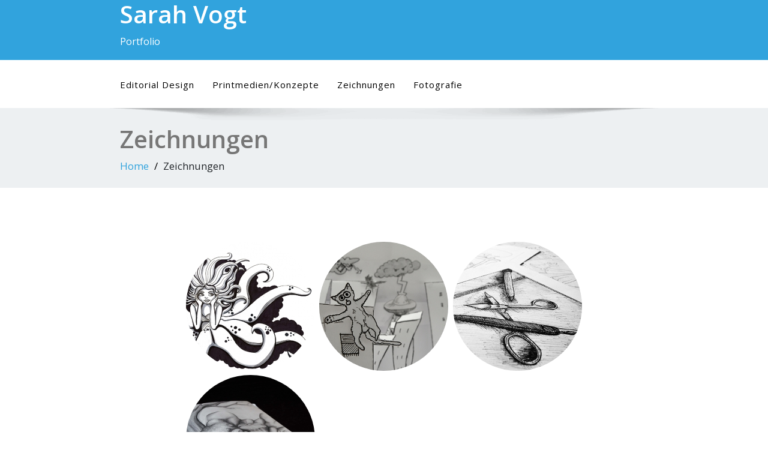

--- FILE ---
content_type: text/html; charset=UTF-8
request_url: http://www.sarah-vogt.de/zeichnungen/
body_size: 55663
content:
<!DOCTYPE html>
<!--[if lt IE 7]>
<html class="no-js lt-ie9 lt-ie8 lt-ie7"> <![endif]-->
<!--[if IE 7]>
<html class="no-js lt-ie9 lt-ie8"> <![endif]-->
<!--[if IE 8]>
<html class="no-js lt-ie9"> <![endif]-->
<!--[if gt IE 8]><!-->
<html lang="en-US"><!--<![endif]-->
<head>
    <meta http-equiv="X-UA-Compatible" content="IE=edge">
    <meta name="viewport" content="width=device-width, initial-scale=1.0">
    <meta charset="UTF-8"/>
    <title>Zeichnungen &#8211; Sarah Vogt</title>
<meta name='robots' content='max-image-preview:large' />
	<style>img:is([sizes="auto" i], [sizes^="auto," i]) { contain-intrinsic-size: 3000px 1500px }</style>
	<link rel='dns-prefetch' href='//fonts.googleapis.com' />
<link rel="alternate" type="application/rss+xml" title="Sarah Vogt &raquo; Feed" href="http://www.sarah-vogt.de/feed/" />
<link rel="alternate" type="application/rss+xml" title="Sarah Vogt &raquo; Comments Feed" href="http://www.sarah-vogt.de/comments/feed/" />
<script type="text/javascript">
/* <![CDATA[ */
window._wpemojiSettings = {"baseUrl":"https:\/\/s.w.org\/images\/core\/emoji\/16.0.1\/72x72\/","ext":".png","svgUrl":"https:\/\/s.w.org\/images\/core\/emoji\/16.0.1\/svg\/","svgExt":".svg","source":{"concatemoji":"http:\/\/www.sarah-vogt.de\/wp-includes\/js\/wp-emoji-release.min.js?ver=6.8.3"}};
/*! This file is auto-generated */
!function(s,n){var o,i,e;function c(e){try{var t={supportTests:e,timestamp:(new Date).valueOf()};sessionStorage.setItem(o,JSON.stringify(t))}catch(e){}}function p(e,t,n){e.clearRect(0,0,e.canvas.width,e.canvas.height),e.fillText(t,0,0);var t=new Uint32Array(e.getImageData(0,0,e.canvas.width,e.canvas.height).data),a=(e.clearRect(0,0,e.canvas.width,e.canvas.height),e.fillText(n,0,0),new Uint32Array(e.getImageData(0,0,e.canvas.width,e.canvas.height).data));return t.every(function(e,t){return e===a[t]})}function u(e,t){e.clearRect(0,0,e.canvas.width,e.canvas.height),e.fillText(t,0,0);for(var n=e.getImageData(16,16,1,1),a=0;a<n.data.length;a++)if(0!==n.data[a])return!1;return!0}function f(e,t,n,a){switch(t){case"flag":return n(e,"\ud83c\udff3\ufe0f\u200d\u26a7\ufe0f","\ud83c\udff3\ufe0f\u200b\u26a7\ufe0f")?!1:!n(e,"\ud83c\udde8\ud83c\uddf6","\ud83c\udde8\u200b\ud83c\uddf6")&&!n(e,"\ud83c\udff4\udb40\udc67\udb40\udc62\udb40\udc65\udb40\udc6e\udb40\udc67\udb40\udc7f","\ud83c\udff4\u200b\udb40\udc67\u200b\udb40\udc62\u200b\udb40\udc65\u200b\udb40\udc6e\u200b\udb40\udc67\u200b\udb40\udc7f");case"emoji":return!a(e,"\ud83e\udedf")}return!1}function g(e,t,n,a){var r="undefined"!=typeof WorkerGlobalScope&&self instanceof WorkerGlobalScope?new OffscreenCanvas(300,150):s.createElement("canvas"),o=r.getContext("2d",{willReadFrequently:!0}),i=(o.textBaseline="top",o.font="600 32px Arial",{});return e.forEach(function(e){i[e]=t(o,e,n,a)}),i}function t(e){var t=s.createElement("script");t.src=e,t.defer=!0,s.head.appendChild(t)}"undefined"!=typeof Promise&&(o="wpEmojiSettingsSupports",i=["flag","emoji"],n.supports={everything:!0,everythingExceptFlag:!0},e=new Promise(function(e){s.addEventListener("DOMContentLoaded",e,{once:!0})}),new Promise(function(t){var n=function(){try{var e=JSON.parse(sessionStorage.getItem(o));if("object"==typeof e&&"number"==typeof e.timestamp&&(new Date).valueOf()<e.timestamp+604800&&"object"==typeof e.supportTests)return e.supportTests}catch(e){}return null}();if(!n){if("undefined"!=typeof Worker&&"undefined"!=typeof OffscreenCanvas&&"undefined"!=typeof URL&&URL.createObjectURL&&"undefined"!=typeof Blob)try{var e="postMessage("+g.toString()+"("+[JSON.stringify(i),f.toString(),p.toString(),u.toString()].join(",")+"));",a=new Blob([e],{type:"text/javascript"}),r=new Worker(URL.createObjectURL(a),{name:"wpTestEmojiSupports"});return void(r.onmessage=function(e){c(n=e.data),r.terminate(),t(n)})}catch(e){}c(n=g(i,f,p,u))}t(n)}).then(function(e){for(var t in e)n.supports[t]=e[t],n.supports.everything=n.supports.everything&&n.supports[t],"flag"!==t&&(n.supports.everythingExceptFlag=n.supports.everythingExceptFlag&&n.supports[t]);n.supports.everythingExceptFlag=n.supports.everythingExceptFlag&&!n.supports.flag,n.DOMReady=!1,n.readyCallback=function(){n.DOMReady=!0}}).then(function(){return e}).then(function(){var e;n.supports.everything||(n.readyCallback(),(e=n.source||{}).concatemoji?t(e.concatemoji):e.wpemoji&&e.twemoji&&(t(e.twemoji),t(e.wpemoji)))}))}((window,document),window._wpemojiSettings);
/* ]]> */
</script>
<style id='wp-emoji-styles-inline-css' type='text/css'>

	img.wp-smiley, img.emoji {
		display: inline !important;
		border: none !important;
		box-shadow: none !important;
		height: 1em !important;
		width: 1em !important;
		margin: 0 0.07em !important;
		vertical-align: -0.1em !important;
		background: none !important;
		padding: 0 !important;
	}
</style>
<link rel='stylesheet' id='wp-block-library-css' href='http://www.sarah-vogt.de/wp-includes/css/dist/block-library/style.min.css?ver=6.8.3' type='text/css' media='all' />
<style id='wp-block-library-theme-inline-css' type='text/css'>
.wp-block-audio :where(figcaption){color:#555;font-size:13px;text-align:center}.is-dark-theme .wp-block-audio :where(figcaption){color:#ffffffa6}.wp-block-audio{margin:0 0 1em}.wp-block-code{border:1px solid #ccc;border-radius:4px;font-family:Menlo,Consolas,monaco,monospace;padding:.8em 1em}.wp-block-embed :where(figcaption){color:#555;font-size:13px;text-align:center}.is-dark-theme .wp-block-embed :where(figcaption){color:#ffffffa6}.wp-block-embed{margin:0 0 1em}.blocks-gallery-caption{color:#555;font-size:13px;text-align:center}.is-dark-theme .blocks-gallery-caption{color:#ffffffa6}:root :where(.wp-block-image figcaption){color:#555;font-size:13px;text-align:center}.is-dark-theme :root :where(.wp-block-image figcaption){color:#ffffffa6}.wp-block-image{margin:0 0 1em}.wp-block-pullquote{border-bottom:4px solid;border-top:4px solid;color:currentColor;margin-bottom:1.75em}.wp-block-pullquote cite,.wp-block-pullquote footer,.wp-block-pullquote__citation{color:currentColor;font-size:.8125em;font-style:normal;text-transform:uppercase}.wp-block-quote{border-left:.25em solid;margin:0 0 1.75em;padding-left:1em}.wp-block-quote cite,.wp-block-quote footer{color:currentColor;font-size:.8125em;font-style:normal;position:relative}.wp-block-quote:where(.has-text-align-right){border-left:none;border-right:.25em solid;padding-left:0;padding-right:1em}.wp-block-quote:where(.has-text-align-center){border:none;padding-left:0}.wp-block-quote.is-large,.wp-block-quote.is-style-large,.wp-block-quote:where(.is-style-plain){border:none}.wp-block-search .wp-block-search__label{font-weight:700}.wp-block-search__button{border:1px solid #ccc;padding:.375em .625em}:where(.wp-block-group.has-background){padding:1.25em 2.375em}.wp-block-separator.has-css-opacity{opacity:.4}.wp-block-separator{border:none;border-bottom:2px solid;margin-left:auto;margin-right:auto}.wp-block-separator.has-alpha-channel-opacity{opacity:1}.wp-block-separator:not(.is-style-wide):not(.is-style-dots){width:100px}.wp-block-separator.has-background:not(.is-style-dots){border-bottom:none;height:1px}.wp-block-separator.has-background:not(.is-style-wide):not(.is-style-dots){height:2px}.wp-block-table{margin:0 0 1em}.wp-block-table td,.wp-block-table th{word-break:normal}.wp-block-table :where(figcaption){color:#555;font-size:13px;text-align:center}.is-dark-theme .wp-block-table :where(figcaption){color:#ffffffa6}.wp-block-video :where(figcaption){color:#555;font-size:13px;text-align:center}.is-dark-theme .wp-block-video :where(figcaption){color:#ffffffa6}.wp-block-video{margin:0 0 1em}:root :where(.wp-block-template-part.has-background){margin-bottom:0;margin-top:0;padding:1.25em 2.375em}
</style>
<style id='classic-theme-styles-inline-css' type='text/css'>
/*! This file is auto-generated */
.wp-block-button__link{color:#fff;background-color:#32373c;border-radius:9999px;box-shadow:none;text-decoration:none;padding:calc(.667em + 2px) calc(1.333em + 2px);font-size:1.125em}.wp-block-file__button{background:#32373c;color:#fff;text-decoration:none}
</style>
<style id='global-styles-inline-css' type='text/css'>
:root{--wp--preset--aspect-ratio--square: 1;--wp--preset--aspect-ratio--4-3: 4/3;--wp--preset--aspect-ratio--3-4: 3/4;--wp--preset--aspect-ratio--3-2: 3/2;--wp--preset--aspect-ratio--2-3: 2/3;--wp--preset--aspect-ratio--16-9: 16/9;--wp--preset--aspect-ratio--9-16: 9/16;--wp--preset--color--black: #000000;--wp--preset--color--cyan-bluish-gray: #abb8c3;--wp--preset--color--white: #ffffff;--wp--preset--color--pale-pink: #f78da7;--wp--preset--color--vivid-red: #cf2e2e;--wp--preset--color--luminous-vivid-orange: #ff6900;--wp--preset--color--luminous-vivid-amber: #fcb900;--wp--preset--color--light-green-cyan: #7bdcb5;--wp--preset--color--vivid-green-cyan: #00d084;--wp--preset--color--pale-cyan-blue: #8ed1fc;--wp--preset--color--vivid-cyan-blue: #0693e3;--wp--preset--color--vivid-purple: #9b51e0;--wp--preset--gradient--vivid-cyan-blue-to-vivid-purple: linear-gradient(135deg,rgba(6,147,227,1) 0%,rgb(155,81,224) 100%);--wp--preset--gradient--light-green-cyan-to-vivid-green-cyan: linear-gradient(135deg,rgb(122,220,180) 0%,rgb(0,208,130) 100%);--wp--preset--gradient--luminous-vivid-amber-to-luminous-vivid-orange: linear-gradient(135deg,rgba(252,185,0,1) 0%,rgba(255,105,0,1) 100%);--wp--preset--gradient--luminous-vivid-orange-to-vivid-red: linear-gradient(135deg,rgba(255,105,0,1) 0%,rgb(207,46,46) 100%);--wp--preset--gradient--very-light-gray-to-cyan-bluish-gray: linear-gradient(135deg,rgb(238,238,238) 0%,rgb(169,184,195) 100%);--wp--preset--gradient--cool-to-warm-spectrum: linear-gradient(135deg,rgb(74,234,220) 0%,rgb(151,120,209) 20%,rgb(207,42,186) 40%,rgb(238,44,130) 60%,rgb(251,105,98) 80%,rgb(254,248,76) 100%);--wp--preset--gradient--blush-light-purple: linear-gradient(135deg,rgb(255,206,236) 0%,rgb(152,150,240) 100%);--wp--preset--gradient--blush-bordeaux: linear-gradient(135deg,rgb(254,205,165) 0%,rgb(254,45,45) 50%,rgb(107,0,62) 100%);--wp--preset--gradient--luminous-dusk: linear-gradient(135deg,rgb(255,203,112) 0%,rgb(199,81,192) 50%,rgb(65,88,208) 100%);--wp--preset--gradient--pale-ocean: linear-gradient(135deg,rgb(255,245,203) 0%,rgb(182,227,212) 50%,rgb(51,167,181) 100%);--wp--preset--gradient--electric-grass: linear-gradient(135deg,rgb(202,248,128) 0%,rgb(113,206,126) 100%);--wp--preset--gradient--midnight: linear-gradient(135deg,rgb(2,3,129) 0%,rgb(40,116,252) 100%);--wp--preset--font-size--small: 13px;--wp--preset--font-size--medium: 20px;--wp--preset--font-size--large: 36px;--wp--preset--font-size--x-large: 42px;--wp--preset--spacing--20: 0.44rem;--wp--preset--spacing--30: 0.67rem;--wp--preset--spacing--40: 1rem;--wp--preset--spacing--50: 1.5rem;--wp--preset--spacing--60: 2.25rem;--wp--preset--spacing--70: 3.38rem;--wp--preset--spacing--80: 5.06rem;--wp--preset--shadow--natural: 6px 6px 9px rgba(0, 0, 0, 0.2);--wp--preset--shadow--deep: 12px 12px 50px rgba(0, 0, 0, 0.4);--wp--preset--shadow--sharp: 6px 6px 0px rgba(0, 0, 0, 0.2);--wp--preset--shadow--outlined: 6px 6px 0px -3px rgba(255, 255, 255, 1), 6px 6px rgba(0, 0, 0, 1);--wp--preset--shadow--crisp: 6px 6px 0px rgba(0, 0, 0, 1);}:where(.is-layout-flex){gap: 0.5em;}:where(.is-layout-grid){gap: 0.5em;}body .is-layout-flex{display: flex;}.is-layout-flex{flex-wrap: wrap;align-items: center;}.is-layout-flex > :is(*, div){margin: 0;}body .is-layout-grid{display: grid;}.is-layout-grid > :is(*, div){margin: 0;}:where(.wp-block-columns.is-layout-flex){gap: 2em;}:where(.wp-block-columns.is-layout-grid){gap: 2em;}:where(.wp-block-post-template.is-layout-flex){gap: 1.25em;}:where(.wp-block-post-template.is-layout-grid){gap: 1.25em;}.has-black-color{color: var(--wp--preset--color--black) !important;}.has-cyan-bluish-gray-color{color: var(--wp--preset--color--cyan-bluish-gray) !important;}.has-white-color{color: var(--wp--preset--color--white) !important;}.has-pale-pink-color{color: var(--wp--preset--color--pale-pink) !important;}.has-vivid-red-color{color: var(--wp--preset--color--vivid-red) !important;}.has-luminous-vivid-orange-color{color: var(--wp--preset--color--luminous-vivid-orange) !important;}.has-luminous-vivid-amber-color{color: var(--wp--preset--color--luminous-vivid-amber) !important;}.has-light-green-cyan-color{color: var(--wp--preset--color--light-green-cyan) !important;}.has-vivid-green-cyan-color{color: var(--wp--preset--color--vivid-green-cyan) !important;}.has-pale-cyan-blue-color{color: var(--wp--preset--color--pale-cyan-blue) !important;}.has-vivid-cyan-blue-color{color: var(--wp--preset--color--vivid-cyan-blue) !important;}.has-vivid-purple-color{color: var(--wp--preset--color--vivid-purple) !important;}.has-black-background-color{background-color: var(--wp--preset--color--black) !important;}.has-cyan-bluish-gray-background-color{background-color: var(--wp--preset--color--cyan-bluish-gray) !important;}.has-white-background-color{background-color: var(--wp--preset--color--white) !important;}.has-pale-pink-background-color{background-color: var(--wp--preset--color--pale-pink) !important;}.has-vivid-red-background-color{background-color: var(--wp--preset--color--vivid-red) !important;}.has-luminous-vivid-orange-background-color{background-color: var(--wp--preset--color--luminous-vivid-orange) !important;}.has-luminous-vivid-amber-background-color{background-color: var(--wp--preset--color--luminous-vivid-amber) !important;}.has-light-green-cyan-background-color{background-color: var(--wp--preset--color--light-green-cyan) !important;}.has-vivid-green-cyan-background-color{background-color: var(--wp--preset--color--vivid-green-cyan) !important;}.has-pale-cyan-blue-background-color{background-color: var(--wp--preset--color--pale-cyan-blue) !important;}.has-vivid-cyan-blue-background-color{background-color: var(--wp--preset--color--vivid-cyan-blue) !important;}.has-vivid-purple-background-color{background-color: var(--wp--preset--color--vivid-purple) !important;}.has-black-border-color{border-color: var(--wp--preset--color--black) !important;}.has-cyan-bluish-gray-border-color{border-color: var(--wp--preset--color--cyan-bluish-gray) !important;}.has-white-border-color{border-color: var(--wp--preset--color--white) !important;}.has-pale-pink-border-color{border-color: var(--wp--preset--color--pale-pink) !important;}.has-vivid-red-border-color{border-color: var(--wp--preset--color--vivid-red) !important;}.has-luminous-vivid-orange-border-color{border-color: var(--wp--preset--color--luminous-vivid-orange) !important;}.has-luminous-vivid-amber-border-color{border-color: var(--wp--preset--color--luminous-vivid-amber) !important;}.has-light-green-cyan-border-color{border-color: var(--wp--preset--color--light-green-cyan) !important;}.has-vivid-green-cyan-border-color{border-color: var(--wp--preset--color--vivid-green-cyan) !important;}.has-pale-cyan-blue-border-color{border-color: var(--wp--preset--color--pale-cyan-blue) !important;}.has-vivid-cyan-blue-border-color{border-color: var(--wp--preset--color--vivid-cyan-blue) !important;}.has-vivid-purple-border-color{border-color: var(--wp--preset--color--vivid-purple) !important;}.has-vivid-cyan-blue-to-vivid-purple-gradient-background{background: var(--wp--preset--gradient--vivid-cyan-blue-to-vivid-purple) !important;}.has-light-green-cyan-to-vivid-green-cyan-gradient-background{background: var(--wp--preset--gradient--light-green-cyan-to-vivid-green-cyan) !important;}.has-luminous-vivid-amber-to-luminous-vivid-orange-gradient-background{background: var(--wp--preset--gradient--luminous-vivid-amber-to-luminous-vivid-orange) !important;}.has-luminous-vivid-orange-to-vivid-red-gradient-background{background: var(--wp--preset--gradient--luminous-vivid-orange-to-vivid-red) !important;}.has-very-light-gray-to-cyan-bluish-gray-gradient-background{background: var(--wp--preset--gradient--very-light-gray-to-cyan-bluish-gray) !important;}.has-cool-to-warm-spectrum-gradient-background{background: var(--wp--preset--gradient--cool-to-warm-spectrum) !important;}.has-blush-light-purple-gradient-background{background: var(--wp--preset--gradient--blush-light-purple) !important;}.has-blush-bordeaux-gradient-background{background: var(--wp--preset--gradient--blush-bordeaux) !important;}.has-luminous-dusk-gradient-background{background: var(--wp--preset--gradient--luminous-dusk) !important;}.has-pale-ocean-gradient-background{background: var(--wp--preset--gradient--pale-ocean) !important;}.has-electric-grass-gradient-background{background: var(--wp--preset--gradient--electric-grass) !important;}.has-midnight-gradient-background{background: var(--wp--preset--gradient--midnight) !important;}.has-small-font-size{font-size: var(--wp--preset--font-size--small) !important;}.has-medium-font-size{font-size: var(--wp--preset--font-size--medium) !important;}.has-large-font-size{font-size: var(--wp--preset--font-size--large) !important;}.has-x-large-font-size{font-size: var(--wp--preset--font-size--x-large) !important;}
:where(.wp-block-post-template.is-layout-flex){gap: 1.25em;}:where(.wp-block-post-template.is-layout-grid){gap: 1.25em;}
:where(.wp-block-columns.is-layout-flex){gap: 2em;}:where(.wp-block-columns.is-layout-grid){gap: 2em;}
:root :where(.wp-block-pullquote){font-size: 1.5em;line-height: 1.6;}
</style>
<link rel='stylesheet' id='bootstrap-css' href='http://www.sarah-vogt.de/wp-content/themes/enigma/css/bootstrap.css?ver=6.8.3' type='text/css' media='all' />
<link rel='stylesheet' id='enigma-default-css' href='http://www.sarah-vogt.de/wp-content/themes/enigma/css/default.css?ver=6.8.3' type='text/css' media='all' />
<link rel='stylesheet' id='enigma-theme-css' href='http://www.sarah-vogt.de/wp-content/themes/enigma/css/enigma-theme.css?ver=6.8.3' type='text/css' media='all' />
<link rel='stylesheet' id='enigma-media-responsive-css' href='http://www.sarah-vogt.de/wp-content/themes/enigma/css/media-responsive.css?ver=6.8.3' type='text/css' media='all' />
<link rel='stylesheet' id='enigma-animations-css' href='http://www.sarah-vogt.de/wp-content/themes/enigma/css/animations.css?ver=6.8.3' type='text/css' media='all' />
<link rel='stylesheet' id='enigma-theme-animtae-css' href='http://www.sarah-vogt.de/wp-content/themes/enigma/css/theme-animtae.css?ver=6.8.3' type='text/css' media='all' />
<link rel='stylesheet' id='fontawesome6.7.2-css' href='http://www.sarah-vogt.de/wp-content/themes/enigma/css/fontawesome6.7.2/css/all.min.css?ver=6.8.3' type='text/css' media='all' />
<link rel='stylesheet' id='enigma-style-sheet-css' href='http://www.sarah-vogt.de/wp-content/themes/enigma/style.css?ver=6.8.3' type='text/css' media='all' />
<link rel='stylesheet' id='enigma-google-fonts-css' href='https://fonts.googleapis.com/css?family=Open%2BSans%3A600%2C700%7CRoboto%3A700%7CRaleway%3A600&#038;ver=6.8.3' type='text/css' media='all' />
<link rel='stylesheet' id='main_heading_font-css' href='http://fonts.googleapis.com/css?family=Open+Sans%3A300%2C400%2C600%2C700%2C900%2C300italic%2C400italic%2C600italic%2C700italic%2C900italic&#038;ver=6.8.3' type='text/css' media='all' />
<link rel='stylesheet' id='menu_font-css' href='http://fonts.googleapis.com/css?family=Open+Sans%3A300%2C400%2C600%2C700%2C900%2C300italic%2C400italic%2C600italic%2C700italic%2C900italic&#038;ver=6.8.3' type='text/css' media='all' />
<link rel='stylesheet' id='theme_title-css' href='http://fonts.googleapis.com/css?family=Open+Sans%3A300%2C400%2C600%2C700%2C900%2C300italic%2C400italic%2C600italic%2C700italic%2C900italic&#038;ver=6.8.3' type='text/css' media='all' />
<link rel='stylesheet' id='desc_font_all-css' href='http://fonts.googleapis.com/css?family=Open+Sans%3A300%2C400%2C600%2C700%2C900%2C300italic%2C400italic%2C600italic%2C700italic%2C900italic&#038;ver=6.8.3' type='text/css' media='all' />
<style id='custom-header-style-inline-css' type='text/css'>
.logo a h1, .logo p {
		font-family: Open Sans!important;
		}
		.main-navigation a, .navbar-default .navbar-nav > li > a, .dropdown-menu > li > a{
			font-family: Open Sans!important ;
		}
		.carousel-text h1, .enigma_heading_title h3, .enigma_blog_thumb_wrapper h2 a, .sub-title, .enigma_footer_widget_title, .enigma_sidebar_widget_title h2 {
			font-family: Open Sans;
		}

		.head-contact-info li a,
		.enigma_blog_thumb_wrapper p, 
		.enigma_blog_thumb_date li, 
		.enigma_header_breadcrum_title h1, 
		.breadcrumb li a, .breadcrumb li, 
		.enigma_fuul_blog_detail_padding h2, 
		.enigma_fuul_blog_detail_padding p, 
		.enigma_comment_form_section h2, 
		.enigma_comment_form_section label, 
		.enigma_comment_form_section p,
		.enigma_comment_form_section a,
		.logged_in_as p, .enigma_blog_comment a,
		.enigma_blog_post_content p, 
		.enigma_comment_title h3, 
		.enigma_comment_detail_title, 
		.enigma_comment_date, 
		.enigma_comment_detail p, 
		.reply a, .enigma_blog_read_btn,
		.enigma_cotact_form_div p,
		 label, .enigma_con_input_control, 
		 .enigma_contact_info li .text, 
		 .enigma_contact_info li .desc, 
		 .enigma_send_button, #enigma_send_button, .enigma_home_portfolio_caption h3 a,
		 .enigma_service_detail h3 a, .enigma_service_detail p, 
		 .carousel-list li,
		.carousel-text .enigma_blog_read_btn,
		.pos, .error_404 p,
		.long h3, .enigma_testimonial_area p, h3, span,
		.enigma_footer_area p,
		.enigma_callout_area p, .enigma_callout_area a,
		.enigma_footer_widget_column ul li a, .enigma_footer_widget_column .textwidget
		.enigma_sidebar_widget_title h2,
		.enigma_sidebar_link p a, .enigma_sidebar_widget ul li a
		{
			font-family: Open Sans;
		}
    
    a,a:hover,
    .enigma_fuul_blog_detail_padding h2 a,
    .wl-theme-pagination a.page-numbers,
    .wl-theme-pagination span.page-numbers,
    .enigma_service_area:hover .enigma_service_iocn i,
    .enigma_service_area:focus .enigma_service_iocn i,
    .enigma_service_iocn_2 i,
    .enigma_home_portfolio_showcase .enigma_home_portfolio_showcase_icons a:hover,
    .enigma_home_portfolio_showcase .enigma_home_portfolio_showcase_icons a:focus,.enigma_proejct_button a:hover,
.enigma_proejct_button a:focus,.enigma-project-detail-sidebar .launch-enigma-project a:hover,
.enigma-project-detail-sidebar .launch-enigma-project a:focus,.enigma_gallery_showcase .enigma_gallery_showcase_icons a:hover,
.enigma_gallery_showcase .enigma_gallery_showcase_icons a:focus,.enigma_blog_thumb_wrapper h2 a,.enigma_blog_thumb_date li i,.enigma_blog_thumb_wrapper h2:hover a,.enigma_blog_thumb_date li i,.enigma_blog_thumb_wrapper h2:focus a ,.enigma_cats a i,.enigma_tags a i,.enigma_blog_thumb_wrapper span a i,.carousel-text .enigma_blog_read_btn:hover,
.carousel-text .enigma_blog_read_btn:focus,.enigma_blog_thumb_wrapper_showcase .enigma_blog_thumb_wrapper_showcase_icons a:hover,
.enigma_blog_thumb_wrapper_showcase .enigma_blog_thumb_wrapper_showcase_icons a:focus,.enigma_blog_comment:hover h6,
.enigma_blog_comment:hover i,
.enigma_blog_comment:focus h6,
.enigma_blog_comment:focus i,
.enigma_fuul_blog_detail_padding h2,
.enigma_fuul_blog_detail_padding h2 a,
.enigma_fuul_blog_detail_padding h2 a:hover,
.enigma_fuul_blog_detail_padding h2 a:focus,
.enigma_recent_widget_post h3 a,
.enigma_sidebar_link p a:hover,.enigma_sidebar_widget ul li a:hover,
.enigma_sidebar_link p a:focus,.enigma_sidebar_widget ul li a:focus,.reply a,.breadcrumb li a,.enigma_testimonial_area i,
.enigma_footer_widget_column ul li a:hover,.enigma_footer_widget_column ul li a:focus,.enigma_carousel-next i,.enigma_carousel-prev i,.enigma_team_showcase .enigma_team_showcase_icons a:hover,
.enigma_team_showcase .enigma_team_showcase_icons a:focus,.enigma_contact_info li .desc,.enigma_dropcape_simple span,.enigma_blog_read_btn:hover, .enigma_blog_read_btn:focus
{
        color: #31A3DD;
    }
    
    #btn-to-top,.wl-theme-pagination span.page-numbers.current,.hd_cover,.collapse ul.nav li.current-menu-item .dropdown-toggle,
.collapse ul.nav li.current-menu-parent .dropdown-toggle,
.collapse ul.nav li.current_page_ancestor .dropdown-toggle,
.navbar-default .navbar-collapse ul.nav li.current-menu-item .dropdown-toggle .collapse ul.nav li.current_page_ancestor .dropdown-toggle,
.navbar-default .navbar-collapse ul.nav li.current-menu-parent .dropdown-toggle,.navbar-default .navbar-collapse ul.nav li.current_page_ancestor .dropdown-toggle,.enigma_service_iocn,.enigma_home_portfolio_showcase .enigma_home_portfolio_showcase_icons a,.enigma_home_portfolio_caption:hover,
.enigma_home_portfolio_caption:focus,.img-wrapper:hover .enigma_home_portfolio_caption,
.img-wrapper:focus .enigma_home_portfolio_caption,.enigma_carousel-next:hover,
.enigma_carousel-prev:hover,
.enigma_carousel-next:focus,
.enigma_carousel-prev:focus,.enigma_gallery_showcase .enigma_gallery_showcase_icons a,.enigma_cats a:hover,
.enigma_tags a:hover,
.enigma_cats a:focus,
.enigma_tags a:focus,.enigma_blog_read_btn,.enigma_blog_thumb_wrapper_showcase .enigma_blog_thumb_wrapper_showcase_icons a,
.enigma_post_date,.enigma_sidebar_widget_title,.enigma_widget_tags a:hover,.enigma_widget_tags a:focus,.tagcloud a:hover,.tagcloud a:focus,.enigma_author_detail_wrapper,.btn-search ,#enigma_send_button:hover,#enigma_send_button:focus,.enigma_send_button:hover,.enigma_send_button:focus,.pager a.selected,
.enigma_blog_pagi a.active,.enigma_blog_pagi a:hover,.enigma_blog_pagi a:focus,.nav-pills>li.active>a:focus,.nav-stacked>li.active>a,.nav-stacked>li.active>a:focus,
    .nav-stacked>li.active>a:hover,
    .nav-stacked>li.active>a:focus,.navbar-default .navbar-toggle:focus,
    .navbar-default .navbar-toggle:hover,
    .navbar-default .navbar-toggle:focus,
    .navbar-toggle,.enigma_client_next:hover,.enigma_client_next:focus,.enigma_client_prev:hover,
.enigma_client_prev:focus,.enigma_team_showcase .enigma_team_showcase_icons a,.enigma_team_caption:hover,.enigma_team_caption:focus,.enigma_team_wrapper:hover .enigma_team_caption,.enigma_callout_area,.enigma_footer_area,.enigma_dropcape_square span,.enigma_dropcape_circle span,.progress-bar,.btn-search,.dropdown-menu .active a, .navbar .nav-menu>.active>a, .navbar .nav-menu>.active>a:focus, .navbar .nav-menu>.active>a:hover, .navbar .nav-menu>.open>a, .navbar .nav-menu>.open>a:focus, .navbar .nav-menu>.open>a:hover, .navbar .nav-menu>li>a:focus, .navbar .nav-menu>li>a:hover,.carousel-list li,.main-navigation ul ul
    {
        background-color:#31A3DD;
    }
    .enigma_con_textarea_control:focus,.enigma_contact_input_control:focus,.enigma_contact_textarea_control:focus,.enigma_panel-blue,.enigma_panel-blue>.panel-heading,#enigma_send_button,.enigma_send_button
    {
        border-color:#31A3DD ;
    }
    .navigation_menu
    {
        border-top:2px solid#31A3DD ;
    }
    .img-wrapper:hover .enigma_home_portfolio_caption,
.img-wrapper:focus .enigma_home_portfolio_caption
    {
        border-left:1px solid#31A3DD ;
    }
    .enigma_sidebar_widget,.enigma_author_detail_wrapper,.enigma_blockquote_section blockquote
    {
        border-left:3px solid#31A3DD ;
    }
    .enigma_sidebar_widget
    {
        border-right:3px solid#31A3DD ;
    }
    .img-wrapper:hover .enigma_home_portfolio_caption,
.img-wrapper:focus .enigma_home_portfolio_caption
    {
        border-right:1px solid#31A3DD ;
    }
    .enigma_heading_title h3,.enigma_heading_title2 h3,.enigma_home_portfolio_caption,.img-wrapper:hover .enigma_home_portfolio_caption,
.img-wrapper:focus .enigma_home_portfolio_caption,.enigma_blog_thumb_wrapper,.enigma_sidebar_widget
    {
        border-bottom:4px solid#31A3DD ;
    }
    .wl-theme-pagination span.page-numbers.current,.wl-theme-pagination a.page-numbers,.enigma_widget_tags a:hover,.enigma_widget_tags a:focus,.tagcloud a:hover,.tagcloud a:focus,.navbar-toggle
    {
        border:1px solid#31A3DD !important;
    }
    .enigma_testimonial_area img
    {
        border:10px solid#31A3DD ;
    }
    .enigma_send_button , #enigma_send_button,.enigma_home_portfolio_showcase .enigma_home_portfolio_showcase_icons a,
    .enigma_home_portfolio_showcase .enigma_home_portfolio_showcase_icons a:hover,
.enigma_home_portfolio_showcase .enigma_home_portfolio_showcase_icons a:focus,.enigma_proejct_button a,
.enigma_carousel-next,.enigma_carousel-prev,
.enigma_proejct_button a:hover,
.enigma_carousel-next,.enigma_carousel-prev,
.enigma_proejct_button a:focus,.enigma_portfolio_detail_pagi li a,.enigma_portfolio_detail_pagi li a:hover,
.enigma_portfolio_detail_pagi li a:focus,.enigma-project-detail-sidebar .launch-enigma-project a,.enigma-project-detail-sidebar .launch-enigma-project a:hover,
.enigma-project-detail-sidebar .launch-enigma-project a:focus,.enigma_gallery_showcase .enigma_gallery_showcase_icons a,.enigma_gallery_showcase .enigma_gallery_showcase_icons a:hover,
.enigma_gallery_showcase .enigma_gallery_showcase_icons a:focus,.enigma_blog_read_btn,.enigma_blog_thumb_wrapper_showcase .enigma_blog_thumb_wrapper_showcase_icons a:hover,
.enigma_blog_thumb_wrapper_showcase .enigma_blog_thumb_wrapper_showcase_icons a:focus,#enigma_send_button:hover,#enigma_send_button:focus,.enigma_send_button:hover,.enigma_send_button:focus,.pager a,.pager a.selected,.enigma_client_next,.enigma_client_prev,.enigma_team_showcase .enigma_team_showcase_icons a,.enigma_team_showcase .enigma_team_showcase_icons a:hover,
.enigma_team_showcase .enigma_team_showcase_icons a:focus
    {
        border:2px solid#31A3DD ;
    }
    .enigma_service_iocn,.enigma_service_iocn_2 i,.nav-pills>li>a,.nav-stacked>li>a ,.enigma_client_wrapper:hover,.enigma_client_wrapper:focus
    {
        border:4px solid#31A3DD ;
    }
    
    {
        box-shadow: 0px 0px 12px #31A3DD ;
    }
   
    {
        box-shadow: 0 0 14px 0 #31A3DD ;
    }
    .logo img{
        height:100px;
        width:100px;
    }
</style>
<link rel='stylesheet' id='wp-add-custom-css-css' href='http://www.sarah-vogt.de?display_custom_css=css&#038;ver=6.8.3' type='text/css' media='all' />
<script type="text/javascript" src="http://www.sarah-vogt.de/wp-includes/js/jquery/jquery.min.js?ver=3.7.1" id="jquery-core-js"></script>
<script type="text/javascript" src="http://www.sarah-vogt.de/wp-includes/js/jquery/jquery-migrate.min.js?ver=3.4.1" id="jquery-migrate-js"></script>
<link rel="https://api.w.org/" href="http://www.sarah-vogt.de/wp-json/" /><link rel="alternate" title="JSON" type="application/json" href="http://www.sarah-vogt.de/wp-json/wp/v2/pages/172" /><link rel="EditURI" type="application/rsd+xml" title="RSD" href="http://www.sarah-vogt.de/xmlrpc.php?rsd" />
<meta name="generator" content="WordPress 6.8.3" />
<link rel="canonical" href="http://www.sarah-vogt.de/zeichnungen/" />
<link rel='shortlink' href='http://www.sarah-vogt.de/?p=172' />
<link rel="alternate" title="oEmbed (JSON)" type="application/json+oembed" href="http://www.sarah-vogt.de/wp-json/oembed/1.0/embed?url=http%3A%2F%2Fwww.sarah-vogt.de%2Fzeichnungen%2F" />
<link rel="alternate" title="oEmbed (XML)" type="text/xml+oembed" href="http://www.sarah-vogt.de/wp-json/oembed/1.0/embed?url=http%3A%2F%2Fwww.sarah-vogt.de%2Fzeichnungen%2F&#038;format=xml" />
</head>
<body class="wp-singular page-template page-template-fullwidth page-template-fullwidth-php page page-id-172 page-parent wp-embed-responsive wp-theme-enigma">
        <div>
    <a class="skip-link screen-reader-text" href="#content">Skip to content</a>
    <!-- Header Section -->
    <div class="header_section hd_cover">
        <div class="container">
            <!-- Logo & Contact Info -->
            <div class="row">
                                    <div class="col-md-6 col-sm-12 wl_rtl">
                        <div claSS="logo">
                                                            <a href="http://www.sarah-vogt.de/" title="Sarah Vogt" rel="home">
                                <h1>Sarah Vogt</h1></a>
                                                        
                                                            <p>Portfolio</p>
                                                    </div>
                    </div>
                            </div>
            <!-- /Logo & Contact Info -->
        </div>
    </div>
    <!-- /Header Section -->
    <!-- Navigation  menus -->
    <div class="navigation_menu" data-spy="affix" data-offset-top="95" id="enigma_nav_top" >
        <span id="header_shadow"></span>
        <div class="container navbar-container">
            <nav id="site-navigation" class="main-navigation navbar" role="navigation">
                <div class="navbar-header">
                    <button id="nav-tog" type="button" class="navbar-toggler" data-toggle="collapse" data-target="#menu" aria-controls="#menu" aria-expanded="false" aria-label="Toggle navigation">
                        <span class="sr-only">Toggle navigation</span>
                        <span class="fas fa-bars"></span>
                    </button>
                </div>
                <div id="menu" class="collapse navbar-collapse ">
                    <div class="menu-menue-container"><ul id="primary-menu" class="menu"><li id="menu-item-302" class="menu-item menu-item-type-post_type menu-item-object-page menu-item-302 "><a class="" href="http://www.sarah-vogt.de/editorial-design-2/">Editorial Design</a></li>
<li id="menu-item-308" class="menu-item menu-item-type-post_type menu-item-object-page menu-item-308 "><a class="" href="http://www.sarah-vogt.de/plakate-und-flyer/">Printmedien/Konzepte</a></li>
<li id="menu-item-313" class="menu-item menu-item-type-post_type menu-item-object-page current-menu-item page_item page-item-172 current_page_item menu-item-313 active "><a class="" href="http://www.sarah-vogt.de/zeichnungen/">Zeichnungen</a></li>
<li id="menu-item-307" class="menu-item menu-item-type-post_type menu-item-object-page menu-item-307 "><a class="" href="http://www.sarah-vogt.de/fotografie/">Fotografie</a></li>
</ul></div>                </div>
            </nav>
        </div>
    </div>
    <div id="content" class="site-content"><div class="enigma_header_breadcrum_title no-page-header">
    <div class="container">
        <div class="row">
            <div class="col-md-12">
                
                <h1>Zeichnungen                </h1>
                
                <!-- BreadCrumb -->
                <ul class="breadcrumb"><li><a href="http://www.sarah-vogt.de">Home</a></li> <li>Zeichnungen</li></ul>                <!-- BreadCrumb -->
            </div>
        </div>
    </div>
</div><div class="container">
	<div class="row enigma_blog_wrapper ">
		<div class="col-md-12">
				<div class="enigma_blog_full">
				<div class="enigma_blog_post_content">
			<div id="grid-gallery-15-74569" data-gg-id="15" data-title="Zeichnungen" data-grid-type="0" data-offset="7.3" data-area-position="center" data-icons="" data-preloader="true" data-width="215" data-height="215" data-padding="0" data-quicksand="disabled" data-quicksand-duration="none" data-popup-theme="theme_6" data-popup-type="pretty-photo" data-popup-image-text="data-description" data-popup-widthsize="auto" data-popup-heightsize="auto" data-popup-i18n-words="{&quot;close&quot;:&quot;close&quot;,&quot;next&quot;:&quot;next&quot;,&quot;previous&quot;:&quot;previous&quot;,&quot;start_slideshow&quot;:&quot;start slideshow&quot;,&quot;stop_slideshow&quot;:&quot;stop slideshow&quot;,&quot;image&quot;:&quot;image&quot;,&quot;of&quot;:&quot;of&quot;,&quot;prev&quot;:&quot;prev&quot;,&quot;cExpand&quot;:&quot;Expand&quot;,&quot;cPrevious&quot;:&quot;Previous&quot;,&quot;cNext&quot;:&quot;Next&quot;,&quot;cExpandStr&quot;:&quot;Expand the image&quot;,&quot;cRotate&quot;:&quot;Rotate&quot;,&quot;cDetails&quot;:&quot;Details&quot;}" data-popup-slideshow="false" data-popup-slideshow-speed="2500" data-popup-hoverstop="false" data-popup-slideshow-auto="true" data-popup-background="" data-popup-transparency="30" data-popup-disable-history="" data-popup-disable-changed-url="" data-popup-border-type="" data-popup-border-color="" data-popup-border-width="" data-popup-border-enable="" data-fullscreen="false" data-hide-tooltip="false" data-caption-font-family="Abel" data-caption-text-size="140" data-is-mobile="0" data-caption-mobile="false" data-hide-long-tltp-title="0" data-caption-disabled-on-mobile="false" data-popup-placement-type="0" data-social-sharing="{&quot;enabled&quot;:&quot;&quot;,&quot;gallerySharing&quot;:{&quot;enabled&quot;:null,&quot;position&quot;:null},&quot;imageSharing&quot;:{&quot;enabled&quot;:null,&quot;wrapperClass&quot;:&quot; vertical &quot;},&quot;popupSharing&quot;:{&quot;enabled&quot;:null,&quot;wrapperClass&quot;:&quot; vertical &quot;}}" class="grid-gallery grid-gallery-fixed " style=" width:100%; height:auto; margin-left:auto; margin-right:auto;position:relative;"> <div class="gallery-loading"> <div class="blocks"> <div class="block"></div> <div class="block"></div> <div class="block"></div> <div class="block"></div> </div> </div> <div class="gallery-sharing-top" style="display:none;"> </div> <div id="photos-15" class="grid-gallery-photos"><FIGURE class="grid-gallery-caption" data-grid-gallery-type="cover-fade" data-index="0" style="display:none;border-radius:100%;; margin:7.3px; width:2150;" ><div class="crop" style=" width:2150; height:2150; overflow:hidden;"><img decoding="async" src="http://www.sarah-vogt.de/wp-content/uploads/2015/10/Tintenfrau-215x215.jpg" class="ggImg" alt="Tintenfrau" title="Tintenfrau" data-description="Tintenfrau" data-caption="Meeresfiguren" data-title="Tintenfrau" style=" width:215px; height:215px;" /></div><FIGCAPTION class="" data-alpha="5" style="color:#ffffff; background-color:#2cbc9b; font-size:140; text-align:left; font-family:Abel;" ><div class="grid-gallery-figcaption-wrap" style=""></div></FIGCAPTION></FIGURE><FIGURE class="grid-gallery-caption" data-grid-gallery-type="cover-fade" data-index="1" style="display:none;border-radius:100%;; margin:7.3px; width:2150;" ><div class="crop" style=" width:2150; height:2150; overflow:hidden;"><img decoding="async" src="http://www.sarah-vogt.de/wp-content/uploads/2015/10/P6220939-215x215.jpg" class="ggImg" alt="Pop Up Stadt" title="Pop Up Stadt" data-description="Pop Up Stadt" data-caption="Pop Up Stadt" data-title="Pop Up Stadt" style=" width:215px; height:215px;" /></div><FIGCAPTION class="" data-alpha="5" style="color:#ffffff; background-color:#2cbc9b; font-size:140; text-align:left; font-family:Abel;" ><div class="grid-gallery-figcaption-wrap" style=""></div></FIGCAPTION></FIGURE><FIGURE class="grid-gallery-caption" data-grid-gallery-type="cover-fade" data-index="2" style="display:none;border-radius:100%;; margin:7.3px; width:2150;" ><div class="crop" style=" width:2150; height:2150; overflow:hidden;"><img decoding="async" src="http://www.sarah-vogt.de/wp-content/uploads/2015/10/zeichnung1-215x215.jpg" class="ggImg" alt="Stillleben" title="Stillleben" data-description="Stillleben" data-caption="Stillleben" data-title="Stillleben" style=" width:215px; height:215px;" /></div><FIGCAPTION class="" data-alpha="5" style="color:#ffffff; background-color:#2cbc9b; font-size:140; text-align:left; font-family:Abel;" ><div class="grid-gallery-figcaption-wrap" style=""></div></FIGCAPTION></FIGURE><FIGURE class="grid-gallery-caption" data-grid-gallery-type="cover-fade" data-index="3" style="display:none;border-radius:100%;; margin:7.3px; width:2150;" ><div class="crop" style=" width:2150; height:2150; overflow:hidden;"><img decoding="async" src="http://www.sarah-vogt.de/wp-content/uploads/2018/03/Skizzenbuch_1-215x215.jpg" class="ggImg" alt="Skizzenbuch" title="Skizzenbuch_1" data-description="Skizzenbuch_1" data-caption="Skizzenbuch" data-title="Skizzenbuch_1" style=" width:215px; height:215px;" /></div><FIGCAPTION class="" data-alpha="5" style="color:#ffffff; background-color:#2cbc9b; font-size:140; text-align:left; font-family:Abel;" ><div class="grid-gallery-figcaption-wrap" style=""></div></FIGCAPTION></FIGURE> <div class="grid-gallery-clearfix"></div> </div> <div class="gallery-sharing-bottom" style="display:none;"> </div> <div class="gallery-sharing-image" style="display:none;"> </div> <div class="gallery-sharing-popup" style="display:none;"> </div> <div class="grid-gallery-clearfix"></div> </div> <!-- Gallery by Supsystic plugin1.15.33 --><a title="Best Wordpress Gallery Plugin" style="display:none;" href="https://supsystic.com/plugins/photo-gallery/?utm_medium=love_link" target="_blank">Best Wordpress Gallery Plugin</a>
		</div>
	</div>	
	<div class="push-right">
		<hr class="blog-sep header-sep">
	</div>
		
		</div>		
	</div>
</div>	
<!-- Footer Widget Secton -->
<style>
.w_footer {
    padding: 50px 0px 50px;
     background: #ecf0f1;
}

.widget-heading {
    padding: 30px 15px;
}
.widget-heading h1 {
    border-bottom: 2px solid #31A3DD;
    display: inline-block;
    font-size: 24px;
    padding: 5px 5px 5px 0;
    color: #fff;
}

#calendar_wrap {
    padding: 10px;
}
table.table, table {
    width: 100%;
    text-align: left;
    background-color: transparent;
}
#wp-calendar caption {
    padding: 10px;
    color: #fff;
    text-align: center;
    font-size: 16px;
    font-weight: 700;
    background-color: #005994;
}
.footer-widget #wp-calendar thead tr th, .footer-widget table td {
    color: #fff;
}
#wp-calendar thead tr th, #wp-calendar tbody tr td  {
    text-align: center;
}
table th, table td {
    border: 1px solid #dddddd;
    padding: 6px;
    line-height: 20px;
    text-align: center;
    vertical-align: top;
}
.footer-widget ul {
    list-style: none;
    padding-left: 20px;
	margin:0;
}
.footer-widget ul li {
    display: block;
}
.footer-widget ul li a {
    color: #fff;
    font-size: 16px;
}
</style>


    <div class="enigma_footer_widget_area">
        <div class="container">
            <div class="row">
                  <div class="col-md-3 col-sm-6 footer-widget"><div class="col-md-12 widget-heading"><h1>Calendar</h1></div><div id="calendar_wrap" class="calendar_wrap"><table id="wp-calendar" class="wp-calendar-table">
	<caption>January 2026</caption>
	<thead>
	<tr>
		<th scope="col" aria-label="Monday">M</th>
		<th scope="col" aria-label="Tuesday">T</th>
		<th scope="col" aria-label="Wednesday">W</th>
		<th scope="col" aria-label="Thursday">T</th>
		<th scope="col" aria-label="Friday">F</th>
		<th scope="col" aria-label="Saturday">S</th>
		<th scope="col" aria-label="Sunday">S</th>
	</tr>
	</thead>
	<tbody>
	<tr>
		<td colspan="3" class="pad">&nbsp;</td><td>1</td><td>2</td><td>3</td><td>4</td>
	</tr>
	<tr>
		<td>5</td><td>6</td><td>7</td><td>8</td><td>9</td><td>10</td><td>11</td>
	</tr>
	<tr>
		<td>12</td><td>13</td><td>14</td><td>15</td><td>16</td><td>17</td><td>18</td>
	</tr>
	<tr>
		<td>19</td><td>20</td><td id="today">21</td><td>22</td><td>23</td><td>24</td><td>25</td>
	</tr>
	<tr>
		<td>26</td><td>27</td><td>28</td><td>29</td><td>30</td><td>31</td>
		<td class="pad" colspan="1">&nbsp;</td>
	</tr>
	</tbody>
	</table><nav aria-label="Previous and next months" class="wp-calendar-nav">
		<span class="wp-calendar-nav-prev">&nbsp;</span>
		<span class="pad">&nbsp;</span>
		<span class="wp-calendar-nav-next">&nbsp;</span>
	</nav></div></div><div class="col-md-3 col-sm-6 footer-widget"><div class="col-md-12 widget-heading"><h1>Pages</h1></div>
			<ul>
				<li class="page_item page-item-503"><a href="http://www.sarah-vogt.de/datenschutzerklarung/">Datenschutzerklärung</a></li>
<li class="page_item page-item-19 page_item_has_children"><a href="http://www.sarah-vogt.de/editorial-design-2/">Editorial Design</a>
<ul class='children'>
	<li class="page_item page-item-114"><a href="http://www.sarah-vogt.de/editorial-design-2/brandbook-edeka-2/">Brandbook EDEKA</a></li>
	<li class="page_item page-item-16"><a href="http://www.sarah-vogt.de/editorial-design-2/charakter/">Charakter</a></li>
	<li class="page_item page-item-54"><a href="http://www.sarah-vogt.de/editorial-design-2/demenz-begreifen/">Demenz begreifen</a></li>
	<li class="page_item page-item-93"><a href="http://www.sarah-vogt.de/editorial-design-2/verrueckte-welt-die-welt-von-demenzerkrankten/">Verrückte Welt &#8211; Die Welt von Demenzerkrankten</a></li>
</ul>
</li>
<li class="page_item page-item-267 page_item_has_children"><a href="http://www.sarah-vogt.de/fotografie/">Fotografie</a>
<ul class='children'>
	<li class="page_item page-item-351"><a href="http://www.sarah-vogt.de/fotografie/draht/">Draht</a></li>
	<li class="page_item page-item-418"><a href="http://www.sarah-vogt.de/fotografie/herbst/">Herbst</a></li>
	<li class="page_item page-item-374"><a href="http://www.sarah-vogt.de/fotografie/street-art/">Street Art</a></li>
	<li class="page_item page-item-332"><a href="http://www.sarah-vogt.de/fotografie/tiere-und-natur/">Tiere und Natur</a></li>
</ul>
</li>
<li class="page_item page-item-366"><a href="http://www.sarah-vogt.de/impressum/">Impressum</a></li>
<li class="page_item page-item-116 page_item_has_children"><a href="http://www.sarah-vogt.de/plakate-und-flyer/">Printmedien/Konzepte</a>
<ul class='children'>
	<li class="page_item page-item-425"><a href="http://www.sarah-vogt.de/plakate-und-flyer/begegnung-heimat/">Begegnung Heimat</a></li>
	<li class="page_item page-item-145"><a href="http://www.sarah-vogt.de/plakate-und-flyer/internationale-bartmesse/">Internationale Bartmesse</a></li>
	<li class="page_item page-item-148"><a href="http://www.sarah-vogt.de/plakate-und-flyer/kampagne-gegen-altersarmut-2/">Kampagne gegen Altersarmut</a></li>
	<li class="page_item page-item-159"><a href="http://www.sarah-vogt.de/plakate-und-flyer/pencil-mania/">Pencil Mania</a></li>
	<li class="page_item page-item-512"><a href="http://www.sarah-vogt.de/plakate-und-flyer/underground-spielkonzept/">Underground &#8211; Spielkonzept</a></li>
</ul>
</li>
<li class="page_item page-item-172 page_item_has_children current_page_item"><a href="http://www.sarah-vogt.de/zeichnungen/" aria-current="page">Zeichnungen</a>
<ul class='children'>
	<li class="page_item page-item-178"><a href="http://www.sarah-vogt.de/zeichnungen/meeresfiguren-2/">Meeresfiguren</a></li>
	<li class="page_item page-item-251"><a href="http://www.sarah-vogt.de/zeichnungen/popup-stadt/">Popup Stadt</a></li>
	<li class="page_item page-item-473"><a href="http://www.sarah-vogt.de/zeichnungen/skizzenbuch/">Skizzenbuch</a></li>
	<li class="page_item page-item-260"><a href="http://www.sarah-vogt.de/zeichnungen/stillleben/">Stillleben</a></li>
</ul>
</li>
			</ul>

			</div><div class="col-md-3 col-sm-6 footer-widget"><div class="col-md-12 widget-heading"><h1>Archives</h1></div>
			<ul>
							</ul>

			</div>            </div>
        </div>
    </div>
<div class="enigma_footer_area">
    <div class="container">
        <div class="col-md-12">
                            <p class="enigma_footer_copyright_info wl_rtl">
                    &copy; Copyright 2024. All Rights Reserved                </p>    
                    </div>
    </div>
</div>
<!-- /Footer Widget Secton--> 
</div></div>
<script type="speculationrules">
{"prefetch":[{"source":"document","where":{"and":[{"href_matches":"\/*"},{"not":{"href_matches":["\/wp-*.php","\/wp-admin\/*","\/wp-content\/uploads\/*","\/wp-content\/*","\/wp-content\/plugins\/*","\/wp-content\/themes\/enigma\/*","\/*\\?(.+)"]}},{"not":{"selector_matches":"a[rel~=\"nofollow\"]"}},{"not":{"selector_matches":".no-prefetch, .no-prefetch a"}}]},"eagerness":"conservative"}]}
</script>
<link rel='stylesheet' id='custom-header-style1-css' href='http://www.sarah-vogt.de/wp-content/themes/enigma/css/custom-header-style.css?ver=6.8.3' type='text/css' media='all' />
<style id='custom-header-style1-inline-css' type='text/css'>
.logo h1, .logo p {
				color: #ffffff;
			}
</style>
<link rel='stylesheet' id='colorbox-theme1.css-css' href='http://www.sarah-vogt.de/wp-content/plugins/gallery-by-supsystic/src/GridGallery/Colorbox/jquery-colorbox/themes/theme_1/colorbox.css?ver=1.15.33' type='text/css' media='all' />
<link rel='stylesheet' id='colorbox-theme2.css-css' href='http://www.sarah-vogt.de/wp-content/plugins/gallery-by-supsystic/src/GridGallery/Colorbox/jquery-colorbox/themes/theme_2/colorbox.css?ver=1.15.33' type='text/css' media='all' />
<link rel='stylesheet' id='colorbox-theme3.css-css' href='http://www.sarah-vogt.de/wp-content/plugins/gallery-by-supsystic/src/GridGallery/Colorbox/jquery-colorbox/themes/theme_3/colorbox.css?ver=1.15.33' type='text/css' media='all' />
<link rel='stylesheet' id='colorbox-theme4.css-css' href='http://www.sarah-vogt.de/wp-content/plugins/gallery-by-supsystic/src/GridGallery/Colorbox/jquery-colorbox/themes/theme_4/colorbox.css?ver=1.15.33' type='text/css' media='all' />
<link rel='stylesheet' id='colorbox-theme5.css-css' href='http://www.sarah-vogt.de/wp-content/plugins/gallery-by-supsystic/src/GridGallery/Colorbox/jquery-colorbox/themes/theme_5/colorbox.css?ver=1.15.33' type='text/css' media='all' />
<link rel='stylesheet' id='colorbox-theme7.css-css' href='http://www.sarah-vogt.de/wp-content/plugins/gallery-by-supsystic/src/GridGallery/Colorbox/jquery-colorbox/themes/theme_7/colorbox.css?ver=1.15.33' type='text/css' media='all' />
<link rel='stylesheet' id='font-awesome.min.css-css' href='http://www.sarah-vogt.de/wp-content/plugins/gallery-by-supsystic/app/assets/css/libraries/fontawesome/font-awesome.min.css?ver=1.15.33' type='text/css' media='all' />
<link rel='stylesheet' id='grid-gallery.galleries.frontend.css-css' href='http://www.sarah-vogt.de/wp-content/plugins/gallery-by-supsystic/src/GridGallery/Galleries/assets/css/grid-gallery.galleries.frontend.css?ver=1.15.33' type='text/css' media='all' />
<link rel='stylesheet' id='grid-gallery.galleries.effects.css-css' href='http://www.sarah-vogt.de/wp-content/plugins/gallery-by-supsystic/src/GridGallery/Galleries/assets/css/grid-gallery.galleries.effects.css?ver=1.15.33' type='text/css' media='all' />
<link rel='stylesheet' id='jquery.flex-images.css-css' href='http://www.sarah-vogt.de/wp-content/plugins/gallery-by-supsystic/src/GridGallery/Galleries/assets/css/jquery.flex-images.css?ver=1.15.33' type='text/css' media='all' />
<link rel='stylesheet' id='lightSlider.css-css' href='http://www.sarah-vogt.de/wp-content/plugins/gallery-by-supsystic/src/GridGallery/Galleries/assets/css/lightSlider.css?ver=1.15.33' type='text/css' media='all' />
<link rel='stylesheet' id='prettyPhoto.css-css' href='http://www.sarah-vogt.de/wp-content/plugins/gallery-by-supsystic/src/GridGallery/Galleries/assets/css/prettyPhoto.css?ver=1.15.33' type='text/css' media='all' />
<link rel='stylesheet' id='photobox.css-css' href='http://www.sarah-vogt.de/wp-content/plugins/gallery-by-supsystic/src/GridGallery/Galleries/assets/css/photobox.css?ver=1.15.33' type='text/css' media='all' />
<link rel='stylesheet' id='gridgallerypro-embedded.css-css' href='http://www.sarah-vogt.de/wp-content/plugins/gallery-by-supsystic/src/GridGallery/Galleries/assets/css/gridgallerypro-embedded.css?ver=1.15.33' type='text/css' media='all' />
<link rel='stylesheet' id='icons-effects.css-css' href='http://www.sarah-vogt.de/wp-content/plugins/gallery-by-supsystic/src/GridGallery/Galleries/assets/css/icons-effects.css?ver=1.15.33' type='text/css' media='all' />
<link rel='stylesheet' id='loaders.css-css' href='http://www.sarah-vogt.de/wp-content/plugins/gallery-by-supsystic/src/GridGallery/Galleries/assets/css/loaders.css?ver=1.15.33' type='text/css' media='all' />
<script type="text/javascript" src="http://www.sarah-vogt.de/wp-content/themes/enigma/js/popper.js?ver=1" id="popper-js"></script>
<script type="text/javascript" src="http://www.sarah-vogt.de/wp-content/themes/enigma/js/bootstrap.js?ver=1" id="bootstrap-js-js"></script>
<script type="text/javascript" src="http://www.sarah-vogt.de/wp-content/themes/enigma/js/waypoints.js?ver=1" id="waypoints-js"></script>
<script type="text/javascript" src="http://www.sarah-vogt.de/wp-content/themes/enigma/js/scroll.js?ver=1" id="enigma-scroll-js"></script>
<script type="text/javascript" src="http://www.sarah-vogt.de/wp-content/themes/enigma/js/enigma_theme_script.js?ver=1" id="enigma-theme-script-js"></script>
<script type="text/javascript" src="http://www.sarah-vogt.de/wp-content/themes/enigma/js/menu.js?ver=1" id="enigma-menu-js"></script>
<script type="text/javascript" src="http://www.sarah-vogt.de/wp-includes/js/comment-reply.min.js?ver=6.8.3" id="comment-reply-js" async="async" data-wp-strategy="async"></script>
<script type="text/javascript" src="http://www.sarah-vogt.de/wp-content/plugins/gallery-by-supsystic/src/GridGallery/Galleries/assets/js/lib/imagesLoaded.min.js?ver=1.15.33" id="imagesLoaded.min.js-js"></script>
<script type="text/javascript" src="http://www.sarah-vogt.de/wp-content/plugins/gallery-by-supsystic/src/GridGallery/Galleries/assets/js/lib/jquery.easing.js?ver=1.15.33" id="jquery.easing.js-js"></script>
<script type="text/javascript" src="http://www.sarah-vogt.de/wp-content/plugins/gallery-by-supsystic/src/GridGallery/Galleries/assets/js/lib/jquery.prettyphoto.js?ver=1.15.33" id="jquery.prettyphoto.js-js"></script>
<script type="text/javascript" src="http://www.sarah-vogt.de/wp-content/plugins/gallery-by-supsystic/src/GridGallery/Galleries/assets/js/lib/jquery.quicksand.js?ver=1.15.33" id="jquery.quicksand.js-js"></script>
<script type="text/javascript" src="http://www.sarah-vogt.de/wp-content/plugins/gallery-by-supsystic/src/GridGallery/Galleries/assets/js/lib/jquery.wookmark.js?ver=1.15.33" id="jquery.wookmark.js-js"></script>
<script type="text/javascript" src="http://www.sarah-vogt.de/wp-content/plugins/gallery-by-supsystic/src/GridGallery/Galleries/assets/js/lib/hammer.min.js?ver=1.15.33" id="hammer.min.js-js"></script>
<script type="text/javascript" src="http://www.sarah-vogt.de/wp-content/plugins/gallery-by-supsystic/src/GridGallery/Galleries/assets/js/lib/jquery.history.js?ver=1.15.33" id="jquery.history.js-js"></script>
<script type="text/javascript" src="http://www.sarah-vogt.de/wp-content/plugins/gallery-by-supsystic/app/assets/js/jquery.lazyload.min.js?ver=1.15.33" id="jquery.lazyload.min.js-js"></script>
<script type="text/javascript" src="http://www.sarah-vogt.de/wp-content/plugins/gallery-by-supsystic/src/GridGallery/Galleries/assets/js/lib/jquery.slimscroll.js?ver=1.15.33" id="frontend.jquery.slimscroll.js-js"></script>
<script type="text/javascript" src="http://www.sarah-vogt.de/wp-content/plugins/gallery-by-supsystic/src/GridGallery/Galleries/assets/js/jquery.photobox.js?ver=1.15.33" id="jquery.photobox.js-js"></script>
<script type="text/javascript" src="http://www.sarah-vogt.de/wp-content/plugins/gallery-by-supsystic/src/GridGallery/Galleries/assets/js/jquery.sliphover.js?ver=1.15.33" id="jquery.sliphover.js-js"></script>
<script type="text/javascript" src="http://www.sarah-vogt.de/wp-content/plugins/gallery-by-supsystic/src/GridGallery/Colorbox/jquery-colorbox/jquery.colorbox.js?ver=1.15.33" id="jquery.colorbox.js-js"></script>
<script type="text/javascript" id="sgg-frontend-js-js-extra">
/* <![CDATA[ */
var sggStandartFontsList = ["Georgia","Palatino Linotype","Times New Roman","Arial","Helvetica","Arial Black","Gadget","Comic Sans MS","Impact","Charcoal","Lucida Sans Unicode","Lucida Grande","Tahoma","Geneva","Trebuchet MS","Verdana","Geneva","Courier New","Courier","Lucida Console","Monaco"];
var sggIsMobile = ["0"];
/* ]]> */
</script>
<script type="text/javascript" src="http://www.sarah-vogt.de/wp-content/plugins/gallery-by-supsystic/src/GridGallery/Galleries/assets/js/frontend.js?ver=1.15.33" id="sgg-frontend-js-js"></script>
</body>
</html>

--- FILE ---
content_type: text/css;charset=UTF-8
request_url: http://www.sarah-vogt.de/?display_custom_css=css&ver=6.8.3
body_size: 52
content:
li a{
text-transform:none !important;
}

--- FILE ---
content_type: text/css
request_url: http://www.sarah-vogt.de/wp-content/plugins/gallery-by-supsystic/src/GridGallery/Galleries/assets/css/gridgallerypro-embedded.css?ver=1.15.33
body_size: 18614
content:
/*@font-face {
  font-family: 'gridgallerypro';
  src: url('../font/gridgallerypro.eot?83870206');
  src: url('../font/gridgallerypro.eot?83870206#iefix') format('embedded-opentype'),
       url('../font/gridgallerypro.svg?83870206#gridgallerypro') format('svg');
  font-weight: normal;
  font-style: normal;
}*/
@font-face {
  font-family: 'gridgallerypro';
  src: url('[data-uri]') format('woff'),
       url('[data-uri]') format('truetype');
}
/* Chrome hack: SVG is rendered more smooth in Windozze. 100% magic, uncomment if you need it. */
/* Note, that will break hinting! In other OS-es font will be not as sharp as it could be */
/*
@media screen and (-webkit-min-device-pixel-ratio:0) {
  @font-face {
    font-family: 'gridgallerypro';
    src: url('../font/gridgallerypro.svg?83870206#gridgallerypro') format('svg');
  }
}
*/

 .grid-gallery [class^="icon-"]:before, 
 .grid-gallery [class*=" icon-"]:before, 
 #effectsPreview .grid-gallery-caption [class^="icon-"]:before, 
 #effectsPreview .grid-gallery-caption [class*=" icon-"]:before,
 #iconsPreview [class^="icon-"]:before,
  #iconsPreview [class*=" icon-"]:before {
  font-family: "gridgallerypro";
  font-style: normal;
  font-weight: normal;
  speak: none;

  display: inline-block;
  text-decoration: inherit;
  /* width: 1em; */
  /* margin-right: .2em;  */
  text-align: center;
  /* opacity: .8; */

  /* For safety - reset parent styles, that can break glyph codes*/
  font-variant: normal;
  text-transform: none;

  /* fix buttons height, for twitter bootstrap */
  line-height: 1em;

  /* Animation center compensation - margins should be symmetric */
  /* remove if not needed */
  /* margin-left: .2em; */

  /* you can be more comfortable with increased icons size */
  /* font-size: 120%; */

  /* Uncomment for 3D effect */
  /* text-shadow: 1px 1px 1px rgba(127, 127, 127, 0.3); */
}
.grid-gallery .icon-link:before { content: '\e800'; } /* '' */
.grid-gallery .icon-fullscreen:before { content: '\e801'; } /* '' */
.grid-gallery .icon-youtube:before { content: '\e802'; } /* '' */
.grid-gallery .icon-vimeo:before { content: '\e803'; } /* '' */
.grid-gallery .icon-left-1:before { content: '\e804'; } /* '' */
.grid-gallery .icon-right-1:before { content: '\e805'; } /* '' */
.grid-gallery .icon-left-5:before { content: '\e806'; } /* '' */
.grid-gallery .icon-right-5:before { content: '\e807'; } /* '' */
.grid-gallery .icon-left-2:before { content: '\e808'; } /* '' */
.grid-gallery .icon-right-2:before { content: '\e809'; } /* '' */
.grid-gallery .icon-left-6:before { content: '\e80a'; } /* '' */
.grid-gallery .icon-right-6:before { content: '\e80b'; } /* '' */
.grid-gallery .icon-left-3:before { content: '\e80c'; } /* '' */
.grid-gallery .icon-right-3:before { content: '\e80d'; } /* '' */
.grid-gallery .icon-left-7:before { content: '\e80e'; } /* '' */
.grid-gallery .icon-right-7:before { content: '\e80f'; } /* '' */
.grid-gallery .icon-left-4:before { content: '\e810'; } /* '' */
.grid-gallery .icon-right-4:before { content: '\e811'; } /* '' */